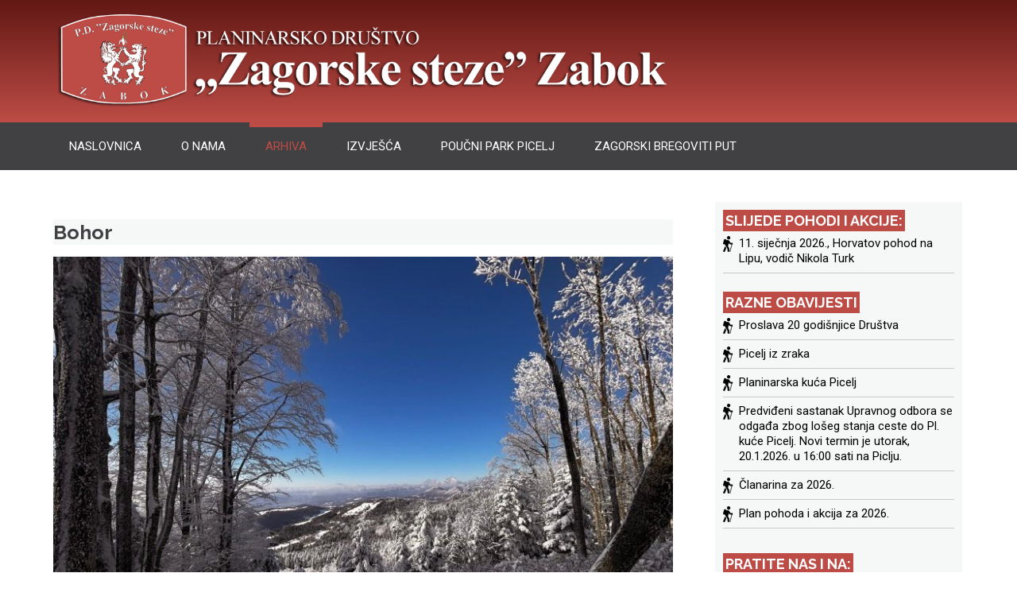

--- FILE ---
content_type: text/html; charset=UTF-8
request_url: http://pd-zagorske-steze.hr/category/arhiva/page/2/
body_size: 63955
content:
<!DOCTYPE html> 
<html lang="hr">
<head>
<meta charset="UTF-8">
<meta name="viewport" content="width=device-width, initial-scale=1">
<link rel="profile" href="http://gmpg.org/xfn/11"><meta name='robots' content='max-image-preview:large' />

	<!-- This site is optimized with the Yoast SEO plugin v15.0 - https://yoast.com/wordpress/plugins/seo/ -->
	<title>Arhiva arhiva - Stranica 2 od 139 - PD Zagorske steze Zabok</title>
	<meta name="robots" content="index, follow, max-snippet:-1, max-image-preview:large, max-video-preview:-1" />
	<link rel="canonical" href="http://pd-zagorske-steze.hr/category/arhiva/page/2/" />
	<link rel="prev" href="http://pd-zagorske-steze.hr/category/arhiva/" />
	<link rel="next" href="http://pd-zagorske-steze.hr/category/arhiva/page/3/" />
	<meta property="og:locale" content="hr_HR" />
	<meta property="og:type" content="article" />
	<meta property="og:title" content="Arhiva arhiva - Stranica 2 od 139 - PD Zagorske steze Zabok" />
	<meta property="og:url" content="http://pd-zagorske-steze.hr/category/arhiva/" />
	<meta property="og:site_name" content="PD Zagorske steze Zabok" />
	<meta name="twitter:card" content="summary_large_image" />
	<script type="application/ld+json" class="yoast-schema-graph">{"@context":"https://schema.org","@graph":[{"@type":"WebSite","@id":"http://pd-zagorske-steze.hr/#website","url":"http://pd-zagorske-steze.hr/","name":"PD Zagorske steze Zabok","description":"","potentialAction":[{"@type":"SearchAction","target":"http://pd-zagorske-steze.hr/?s={search_term_string}","query-input":"required name=search_term_string"}],"inLanguage":"hr"},{"@type":"CollectionPage","@id":"http://pd-zagorske-steze.hr/category/arhiva/page/2/#webpage","url":"http://pd-zagorske-steze.hr/category/arhiva/page/2/","name":"Arhiva arhiva - Stranica 2 od 139 - PD Zagorske steze Zabok","isPartOf":{"@id":"http://pd-zagorske-steze.hr/#website"},"inLanguage":"hr","potentialAction":[{"@type":"ReadAction","target":["http://pd-zagorske-steze.hr/category/arhiva/page/2/"]}]}]}</script>
	<!-- / Yoast SEO plugin. -->


<link rel='dns-prefetch' href='//fonts.googleapis.com' />
<link rel="alternate" type="application/rss+xml" title="PD Zagorske steze Zabok &raquo; Kanal" href="http://pd-zagorske-steze.hr/feed/" />
<link rel="alternate" type="application/rss+xml" title="PD Zagorske steze Zabok &raquo; Kanal komentara" href="http://pd-zagorske-steze.hr/comments/feed/" />
<link rel="alternate" type="application/rss+xml" title="PD Zagorske steze Zabok &raquo; arhiva Kanal kategorija" href="http://pd-zagorske-steze.hr/category/arhiva/feed/" />
<style id='wp-img-auto-sizes-contain-inline-css' type='text/css'>
img:is([sizes=auto i],[sizes^="auto," i]){contain-intrinsic-size:3000px 1500px}
/*# sourceURL=wp-img-auto-sizes-contain-inline-css */
</style>
<style id='wp-emoji-styles-inline-css' type='text/css'>

	img.wp-smiley, img.emoji {
		display: inline !important;
		border: none !important;
		box-shadow: none !important;
		height: 1em !important;
		width: 1em !important;
		margin: 0 0.07em !important;
		vertical-align: -0.1em !important;
		background: none !important;
		padding: 0 !important;
	}
/*# sourceURL=wp-emoji-styles-inline-css */
</style>
<style id='wp-block-library-inline-css' type='text/css'>
:root{--wp-block-synced-color:#7a00df;--wp-block-synced-color--rgb:122,0,223;--wp-bound-block-color:var(--wp-block-synced-color);--wp-editor-canvas-background:#ddd;--wp-admin-theme-color:#007cba;--wp-admin-theme-color--rgb:0,124,186;--wp-admin-theme-color-darker-10:#006ba1;--wp-admin-theme-color-darker-10--rgb:0,107,160.5;--wp-admin-theme-color-darker-20:#005a87;--wp-admin-theme-color-darker-20--rgb:0,90,135;--wp-admin-border-width-focus:2px}@media (min-resolution:192dpi){:root{--wp-admin-border-width-focus:1.5px}}.wp-element-button{cursor:pointer}:root .has-very-light-gray-background-color{background-color:#eee}:root .has-very-dark-gray-background-color{background-color:#313131}:root .has-very-light-gray-color{color:#eee}:root .has-very-dark-gray-color{color:#313131}:root .has-vivid-green-cyan-to-vivid-cyan-blue-gradient-background{background:linear-gradient(135deg,#00d084,#0693e3)}:root .has-purple-crush-gradient-background{background:linear-gradient(135deg,#34e2e4,#4721fb 50%,#ab1dfe)}:root .has-hazy-dawn-gradient-background{background:linear-gradient(135deg,#faaca8,#dad0ec)}:root .has-subdued-olive-gradient-background{background:linear-gradient(135deg,#fafae1,#67a671)}:root .has-atomic-cream-gradient-background{background:linear-gradient(135deg,#fdd79a,#004a59)}:root .has-nightshade-gradient-background{background:linear-gradient(135deg,#330968,#31cdcf)}:root .has-midnight-gradient-background{background:linear-gradient(135deg,#020381,#2874fc)}:root{--wp--preset--font-size--normal:16px;--wp--preset--font-size--huge:42px}.has-regular-font-size{font-size:1em}.has-larger-font-size{font-size:2.625em}.has-normal-font-size{font-size:var(--wp--preset--font-size--normal)}.has-huge-font-size{font-size:var(--wp--preset--font-size--huge)}.has-text-align-center{text-align:center}.has-text-align-left{text-align:left}.has-text-align-right{text-align:right}.has-fit-text{white-space:nowrap!important}#end-resizable-editor-section{display:none}.aligncenter{clear:both}.items-justified-left{justify-content:flex-start}.items-justified-center{justify-content:center}.items-justified-right{justify-content:flex-end}.items-justified-space-between{justify-content:space-between}.screen-reader-text{border:0;clip-path:inset(50%);height:1px;margin:-1px;overflow:hidden;padding:0;position:absolute;width:1px;word-wrap:normal!important}.screen-reader-text:focus{background-color:#ddd;clip-path:none;color:#444;display:block;font-size:1em;height:auto;left:5px;line-height:normal;padding:15px 23px 14px;text-decoration:none;top:5px;width:auto;z-index:100000}html :where(.has-border-color){border-style:solid}html :where([style*=border-top-color]){border-top-style:solid}html :where([style*=border-right-color]){border-right-style:solid}html :where([style*=border-bottom-color]){border-bottom-style:solid}html :where([style*=border-left-color]){border-left-style:solid}html :where([style*=border-width]){border-style:solid}html :where([style*=border-top-width]){border-top-style:solid}html :where([style*=border-right-width]){border-right-style:solid}html :where([style*=border-bottom-width]){border-bottom-style:solid}html :where([style*=border-left-width]){border-left-style:solid}html :where(img[class*=wp-image-]){height:auto;max-width:100%}:where(figure){margin:0 0 1em}html :where(.is-position-sticky){--wp-admin--admin-bar--position-offset:var(--wp-admin--admin-bar--height,0px)}@media screen and (max-width:600px){html :where(.is-position-sticky){--wp-admin--admin-bar--position-offset:0px}}

/*# sourceURL=wp-block-library-inline-css */
</style><style id='global-styles-inline-css' type='text/css'>
:root{--wp--preset--aspect-ratio--square: 1;--wp--preset--aspect-ratio--4-3: 4/3;--wp--preset--aspect-ratio--3-4: 3/4;--wp--preset--aspect-ratio--3-2: 3/2;--wp--preset--aspect-ratio--2-3: 2/3;--wp--preset--aspect-ratio--16-9: 16/9;--wp--preset--aspect-ratio--9-16: 9/16;--wp--preset--color--black: #000000;--wp--preset--color--cyan-bluish-gray: #abb8c3;--wp--preset--color--white: #ffffff;--wp--preset--color--pale-pink: #f78da7;--wp--preset--color--vivid-red: #cf2e2e;--wp--preset--color--luminous-vivid-orange: #ff6900;--wp--preset--color--luminous-vivid-amber: #fcb900;--wp--preset--color--light-green-cyan: #7bdcb5;--wp--preset--color--vivid-green-cyan: #00d084;--wp--preset--color--pale-cyan-blue: #8ed1fc;--wp--preset--color--vivid-cyan-blue: #0693e3;--wp--preset--color--vivid-purple: #9b51e0;--wp--preset--gradient--vivid-cyan-blue-to-vivid-purple: linear-gradient(135deg,rgb(6,147,227) 0%,rgb(155,81,224) 100%);--wp--preset--gradient--light-green-cyan-to-vivid-green-cyan: linear-gradient(135deg,rgb(122,220,180) 0%,rgb(0,208,130) 100%);--wp--preset--gradient--luminous-vivid-amber-to-luminous-vivid-orange: linear-gradient(135deg,rgb(252,185,0) 0%,rgb(255,105,0) 100%);--wp--preset--gradient--luminous-vivid-orange-to-vivid-red: linear-gradient(135deg,rgb(255,105,0) 0%,rgb(207,46,46) 100%);--wp--preset--gradient--very-light-gray-to-cyan-bluish-gray: linear-gradient(135deg,rgb(238,238,238) 0%,rgb(169,184,195) 100%);--wp--preset--gradient--cool-to-warm-spectrum: linear-gradient(135deg,rgb(74,234,220) 0%,rgb(151,120,209) 20%,rgb(207,42,186) 40%,rgb(238,44,130) 60%,rgb(251,105,98) 80%,rgb(254,248,76) 100%);--wp--preset--gradient--blush-light-purple: linear-gradient(135deg,rgb(255,206,236) 0%,rgb(152,150,240) 100%);--wp--preset--gradient--blush-bordeaux: linear-gradient(135deg,rgb(254,205,165) 0%,rgb(254,45,45) 50%,rgb(107,0,62) 100%);--wp--preset--gradient--luminous-dusk: linear-gradient(135deg,rgb(255,203,112) 0%,rgb(199,81,192) 50%,rgb(65,88,208) 100%);--wp--preset--gradient--pale-ocean: linear-gradient(135deg,rgb(255,245,203) 0%,rgb(182,227,212) 50%,rgb(51,167,181) 100%);--wp--preset--gradient--electric-grass: linear-gradient(135deg,rgb(202,248,128) 0%,rgb(113,206,126) 100%);--wp--preset--gradient--midnight: linear-gradient(135deg,rgb(2,3,129) 0%,rgb(40,116,252) 100%);--wp--preset--font-size--small: 13px;--wp--preset--font-size--medium: 20px;--wp--preset--font-size--large: 36px;--wp--preset--font-size--x-large: 42px;--wp--preset--spacing--20: 0.44rem;--wp--preset--spacing--30: 0.67rem;--wp--preset--spacing--40: 1rem;--wp--preset--spacing--50: 1.5rem;--wp--preset--spacing--60: 2.25rem;--wp--preset--spacing--70: 3.38rem;--wp--preset--spacing--80: 5.06rem;--wp--preset--shadow--natural: 6px 6px 9px rgba(0, 0, 0, 0.2);--wp--preset--shadow--deep: 12px 12px 50px rgba(0, 0, 0, 0.4);--wp--preset--shadow--sharp: 6px 6px 0px rgba(0, 0, 0, 0.2);--wp--preset--shadow--outlined: 6px 6px 0px -3px rgb(255, 255, 255), 6px 6px rgb(0, 0, 0);--wp--preset--shadow--crisp: 6px 6px 0px rgb(0, 0, 0);}:where(.is-layout-flex){gap: 0.5em;}:where(.is-layout-grid){gap: 0.5em;}body .is-layout-flex{display: flex;}.is-layout-flex{flex-wrap: wrap;align-items: center;}.is-layout-flex > :is(*, div){margin: 0;}body .is-layout-grid{display: grid;}.is-layout-grid > :is(*, div){margin: 0;}:where(.wp-block-columns.is-layout-flex){gap: 2em;}:where(.wp-block-columns.is-layout-grid){gap: 2em;}:where(.wp-block-post-template.is-layout-flex){gap: 1.25em;}:where(.wp-block-post-template.is-layout-grid){gap: 1.25em;}.has-black-color{color: var(--wp--preset--color--black) !important;}.has-cyan-bluish-gray-color{color: var(--wp--preset--color--cyan-bluish-gray) !important;}.has-white-color{color: var(--wp--preset--color--white) !important;}.has-pale-pink-color{color: var(--wp--preset--color--pale-pink) !important;}.has-vivid-red-color{color: var(--wp--preset--color--vivid-red) !important;}.has-luminous-vivid-orange-color{color: var(--wp--preset--color--luminous-vivid-orange) !important;}.has-luminous-vivid-amber-color{color: var(--wp--preset--color--luminous-vivid-amber) !important;}.has-light-green-cyan-color{color: var(--wp--preset--color--light-green-cyan) !important;}.has-vivid-green-cyan-color{color: var(--wp--preset--color--vivid-green-cyan) !important;}.has-pale-cyan-blue-color{color: var(--wp--preset--color--pale-cyan-blue) !important;}.has-vivid-cyan-blue-color{color: var(--wp--preset--color--vivid-cyan-blue) !important;}.has-vivid-purple-color{color: var(--wp--preset--color--vivid-purple) !important;}.has-black-background-color{background-color: var(--wp--preset--color--black) !important;}.has-cyan-bluish-gray-background-color{background-color: var(--wp--preset--color--cyan-bluish-gray) !important;}.has-white-background-color{background-color: var(--wp--preset--color--white) !important;}.has-pale-pink-background-color{background-color: var(--wp--preset--color--pale-pink) !important;}.has-vivid-red-background-color{background-color: var(--wp--preset--color--vivid-red) !important;}.has-luminous-vivid-orange-background-color{background-color: var(--wp--preset--color--luminous-vivid-orange) !important;}.has-luminous-vivid-amber-background-color{background-color: var(--wp--preset--color--luminous-vivid-amber) !important;}.has-light-green-cyan-background-color{background-color: var(--wp--preset--color--light-green-cyan) !important;}.has-vivid-green-cyan-background-color{background-color: var(--wp--preset--color--vivid-green-cyan) !important;}.has-pale-cyan-blue-background-color{background-color: var(--wp--preset--color--pale-cyan-blue) !important;}.has-vivid-cyan-blue-background-color{background-color: var(--wp--preset--color--vivid-cyan-blue) !important;}.has-vivid-purple-background-color{background-color: var(--wp--preset--color--vivid-purple) !important;}.has-black-border-color{border-color: var(--wp--preset--color--black) !important;}.has-cyan-bluish-gray-border-color{border-color: var(--wp--preset--color--cyan-bluish-gray) !important;}.has-white-border-color{border-color: var(--wp--preset--color--white) !important;}.has-pale-pink-border-color{border-color: var(--wp--preset--color--pale-pink) !important;}.has-vivid-red-border-color{border-color: var(--wp--preset--color--vivid-red) !important;}.has-luminous-vivid-orange-border-color{border-color: var(--wp--preset--color--luminous-vivid-orange) !important;}.has-luminous-vivid-amber-border-color{border-color: var(--wp--preset--color--luminous-vivid-amber) !important;}.has-light-green-cyan-border-color{border-color: var(--wp--preset--color--light-green-cyan) !important;}.has-vivid-green-cyan-border-color{border-color: var(--wp--preset--color--vivid-green-cyan) !important;}.has-pale-cyan-blue-border-color{border-color: var(--wp--preset--color--pale-cyan-blue) !important;}.has-vivid-cyan-blue-border-color{border-color: var(--wp--preset--color--vivid-cyan-blue) !important;}.has-vivid-purple-border-color{border-color: var(--wp--preset--color--vivid-purple) !important;}.has-vivid-cyan-blue-to-vivid-purple-gradient-background{background: var(--wp--preset--gradient--vivid-cyan-blue-to-vivid-purple) !important;}.has-light-green-cyan-to-vivid-green-cyan-gradient-background{background: var(--wp--preset--gradient--light-green-cyan-to-vivid-green-cyan) !important;}.has-luminous-vivid-amber-to-luminous-vivid-orange-gradient-background{background: var(--wp--preset--gradient--luminous-vivid-amber-to-luminous-vivid-orange) !important;}.has-luminous-vivid-orange-to-vivid-red-gradient-background{background: var(--wp--preset--gradient--luminous-vivid-orange-to-vivid-red) !important;}.has-very-light-gray-to-cyan-bluish-gray-gradient-background{background: var(--wp--preset--gradient--very-light-gray-to-cyan-bluish-gray) !important;}.has-cool-to-warm-spectrum-gradient-background{background: var(--wp--preset--gradient--cool-to-warm-spectrum) !important;}.has-blush-light-purple-gradient-background{background: var(--wp--preset--gradient--blush-light-purple) !important;}.has-blush-bordeaux-gradient-background{background: var(--wp--preset--gradient--blush-bordeaux) !important;}.has-luminous-dusk-gradient-background{background: var(--wp--preset--gradient--luminous-dusk) !important;}.has-pale-ocean-gradient-background{background: var(--wp--preset--gradient--pale-ocean) !important;}.has-electric-grass-gradient-background{background: var(--wp--preset--gradient--electric-grass) !important;}.has-midnight-gradient-background{background: var(--wp--preset--gradient--midnight) !important;}.has-small-font-size{font-size: var(--wp--preset--font-size--small) !important;}.has-medium-font-size{font-size: var(--wp--preset--font-size--medium) !important;}.has-large-font-size{font-size: var(--wp--preset--font-size--large) !important;}.has-x-large-font-size{font-size: var(--wp--preset--font-size--x-large) !important;}
/*# sourceURL=global-styles-inline-css */
</style>

<style id='classic-theme-styles-inline-css' type='text/css'>
/*! This file is auto-generated */
.wp-block-button__link{color:#fff;background-color:#32373c;border-radius:9999px;box-shadow:none;text-decoration:none;padding:calc(.667em + 2px) calc(1.333em + 2px);font-size:1.125em}.wp-block-file__button{background:#32373c;color:#fff;text-decoration:none}
/*# sourceURL=/wp-includes/css/classic-themes.min.css */
</style>
<link rel='stylesheet' id='bwg_fonts-css' href='http://pd-zagorske-steze.hr/wp-content/plugins/photo-gallery/css/bwg-fonts/fonts.css?ver=0.0.1' type='text/css' media='all' />
<link rel='stylesheet' id='sumoselect-css' href='http://pd-zagorske-steze.hr/wp-content/plugins/photo-gallery/css/sumoselect.min.css?ver=3.3.24' type='text/css' media='all' />
<link rel='stylesheet' id='mCustomScrollbar-css' href='http://pd-zagorske-steze.hr/wp-content/plugins/photo-gallery/css/jquery.mCustomScrollbar.min.css?ver=3.1.5' type='text/css' media='all' />
<link rel='stylesheet' id='bwg_googlefonts-css' href='https://fonts.googleapis.com/css?family=Ubuntu&#038;subset=greek,latin,greek-ext,vietnamese,cyrillic-ext,latin-ext,cyrillic' type='text/css' media='all' />
<link rel='stylesheet' id='bwg_frontend-css' href='http://pd-zagorske-steze.hr/wp-content/plugins/photo-gallery/css/styles.min.css?ver=1.6.2' type='text/css' media='all' />
<link rel='stylesheet' id='output-style-css' href='http://pd-zagorske-steze.hr/wp-content/plugins/wp-gpx-maps/css/wp-gpx-maps-output.css?ver=1.0.0' type='text/css' media='all' />
<link rel='stylesheet' id='leaflet-css' href='http://pd-zagorske-steze.hr/wp-content/plugins/wp-gpx-maps/ThirdParties/Leaflet_1.5.1/leaflet.css?ver=1.5.1' type='text/css' media='all' />
<link rel='stylesheet' id='leaflet.markercluster-css' href='http://pd-zagorske-steze.hr/wp-content/plugins/wp-gpx-maps/ThirdParties/Leaflet.markercluster-1.4.1/MarkerCluster.css?ver=1.4.1,' type='text/css' media='all' />
<link rel='stylesheet' id='leaflet.Photo-css' href='http://pd-zagorske-steze.hr/wp-content/plugins/wp-gpx-maps/ThirdParties/Leaflet.Photo/Leaflet.Photo.css?ver=6.9' type='text/css' media='all' />
<link rel='stylesheet' id='leaflet.fullscreen-css' href='http://pd-zagorske-steze.hr/wp-content/plugins/wp-gpx-maps/ThirdParties/leaflet.fullscreen-1.4.5/Control.FullScreen.css?ver=1.5.1' type='text/css' media='all' />
<link rel='stylesheet' id='wp-forecast-css' href='http://pd-zagorske-steze.hr/wp-content/plugins/wp-forecast/wp-forecast-default.css?ver=9999' type='text/css' media='all' />
<link rel='stylesheet' id='nuptial-raleway-css' href='//fonts.googleapis.com/css?family=Raleway%3A300%2C400%2C500%2C600%2C700%2C800%2C900&#038;ver=20141212' type='text/css' media='all' />
<link rel='stylesheet' id='nuptial-roboto-css' href='//fonts.googleapis.com/css?family=Roboto%3A300%2C400%2C500%2C700%2C900&#038;ver=20141212' type='text/css' media='all' />
<link rel='stylesheet' id='font-awesome-css' href='http://pd-zagorske-steze.hr/wp-content/themes/nuptial/css/font-awesome.min.css?ver=20150224' type='text/css' media='all' />
<link rel='stylesheet' id='jquery-flexslider-css' href='http://pd-zagorske-steze.hr/wp-content/themes/nuptial/css/flexslider.css?ver=20150224' type='text/css' media='all' />
<link rel='stylesheet' id='nuptial-style-css' href='http://pd-zagorske-steze.hr/wp-content/themes/nuptial/style.css?ver=6.9' type='text/css' media='all' />
<link rel='stylesheet' id='dflip-icons-style-css' href='http://pd-zagorske-steze.hr/wp-content/plugins/3d-flipbook-dflip-lite/assets/css/themify-icons.min.css?ver=1.7.35' type='text/css' media='all' />
<link rel='stylesheet' id='dflip-style-css' href='http://pd-zagorske-steze.hr/wp-content/plugins/3d-flipbook-dflip-lite/assets/css/dflip.min.css?ver=1.7.35' type='text/css' media='all' />
<link rel='stylesheet' id='chld_thm_cfg_child-css' href='http://pd-zagorske-steze.hr/wp-content/themes/nuptial-child/style.css?ver=1.0.3.1535626898' type='text/css' media='all' />
<script type="text/javascript" src="http://pd-zagorske-steze.hr/wp-includes/js/jquery/jquery.min.js?ver=3.7.1" id="jquery-core-js"></script>
<script type="text/javascript" src="http://pd-zagorske-steze.hr/wp-includes/js/jquery/jquery-migrate.min.js?ver=3.4.1" id="jquery-migrate-js"></script>
<script type="text/javascript" src="http://pd-zagorske-steze.hr/wp-content/plugins/photo-gallery/js/jquery.sumoselect.min.js?ver=3.3.24" id="sumoselect-js"></script>
<script type="text/javascript" src="http://pd-zagorske-steze.hr/wp-content/plugins/photo-gallery/js/jquery.mobile.min.js?ver=1.4.5" id="jquery-mobile-js"></script>
<script type="text/javascript" src="http://pd-zagorske-steze.hr/wp-content/plugins/photo-gallery/js/jquery.mCustomScrollbar.concat.min.js?ver=3.1.5" id="mCustomScrollbar-js"></script>
<script type="text/javascript" src="http://pd-zagorske-steze.hr/wp-content/plugins/photo-gallery/js/jquery.fullscreen.min.js?ver=0.6.0" id="jquery-fullscreen-js"></script>
<script type="text/javascript" id="bwg_frontend-js-extra">
/* <![CDATA[ */
var bwg_objectsL10n = {"bwg_field_required":"field is required.","bwg_mail_validation":"Ovo nije va\u017ee\u0107i e-mail adresu. ","bwg_search_result":"Nema slika podudaranje va\u0161e pretra\u017eivanje.","bwg_select_tag":"Select Tag","bwg_order_by":"Order By","bwg_search":"Tra\u017ei","bwg_show_ecommerce":"Show Ecommerce","bwg_hide_ecommerce":"Hide Ecommerce","bwg_show_comments":"Prika\u017ei komentare","bwg_hide_comments":"Sakrij komentare","bwg_restore":"Vra\u0107anje","bwg_maximize":"Pove\u0107ali","bwg_fullscreen":"Na cijelom zaslonu","bwg_exit_fullscreen":"Iza\u0111ite preko cijelog zaslona","bwg_search_tag":"SEARCH...","bwg_tag_no_match":"No tags found","bwg_all_tags_selected":"All tags selected","bwg_tags_selected":"tags selected","play":"Igrajte","pause":"Pauza","is_pro":"","bwg_play":"Igrajte","bwg_pause":"Pauza","bwg_hide_info":"Sakrij informacije","bwg_show_info":"Poka\u017ei info","bwg_hide_rating":"Sakrij rejting","bwg_show_rating":"Poka\u017ei rejting","ok":"Ok","cancel":"Cancel","select_all":"Select all","lazy_load":"0","lazy_loader":"http://pd-zagorske-steze.hr/wp-content/plugins/photo-gallery/images/ajax_loader.png","front_ajax":"0","bwg_tag_see_all":"see all tags","bwg_tag_see_less":"see less tags"};
//# sourceURL=bwg_frontend-js-extra
/* ]]> */
</script>
<script type="text/javascript" src="http://pd-zagorske-steze.hr/wp-content/plugins/photo-gallery/js/scripts.min.js?ver=1.6.2" id="bwg_frontend-js"></script>
<script type="text/javascript" src="http://pd-zagorske-steze.hr/wp-content/plugins/wp-gpx-maps/ThirdParties/Leaflet_1.5.1/leaflet.js?ver=1.5.1" id="leaflet-js"></script>
<script type="text/javascript" src="http://pd-zagorske-steze.hr/wp-content/plugins/wp-gpx-maps/ThirdParties/Leaflet.markercluster-1.4.1/leaflet.markercluster.js?ver=1.4.1" id="leaflet.markercluster-js"></script>
<script type="text/javascript" src="http://pd-zagorske-steze.hr/wp-content/plugins/wp-gpx-maps/ThirdParties/Leaflet.Photo/Leaflet.Photo.js?ver=6.9" id="leaflet.Photo-js"></script>
<script type="text/javascript" src="http://pd-zagorske-steze.hr/wp-content/plugins/wp-gpx-maps/ThirdParties/leaflet.fullscreen-1.4.5/Control.FullScreen.js?ver=1.4.5" id="leaflet.fullscreen-js"></script>
<script type="text/javascript" src="http://pd-zagorske-steze.hr/wp-content/plugins/wp-gpx-maps/js/Chart.min.js?ver=2.8.0" id="chartjs-js"></script>
<script type="text/javascript" src="http://pd-zagorske-steze.hr/wp-content/plugins/wp-gpx-maps/js/WP-GPX-Maps.js?ver=1.6.02" id="wp-gpx-maps-js"></script>
<link rel="https://api.w.org/" href="http://pd-zagorske-steze.hr/wp-json/" /><link rel="alternate" title="JSON" type="application/json" href="http://pd-zagorske-steze.hr/wp-json/wp/v2/categories/3" /><link rel="EditURI" type="application/rsd+xml" title="RSD" href="http://pd-zagorske-steze.hr/xmlrpc.php?rsd" />
<meta name="generator" content="WordPress 6.9" />
<script data-cfasync="false"> var dFlipLocation = "http://pd-zagorske-steze.hr/wp-content/plugins/3d-flipbook-dflip-lite/assets/"; var dFlipWPGlobal = {"text":{"toggleSound":"Turn on\/off Sound","toggleThumbnails":"Toggle Thumbnails","toggleOutline":"Toggle Outline\/Bookmark","previousPage":"Previous Page","nextPage":"Next Page","toggleFullscreen":"Toggle Fullscreen","zoomIn":"Zoom In","zoomOut":"Zoom Out","toggleHelp":"Toggle Help","singlePageMode":"Single Page Mode","doublePageMode":"Double Page Mode","downloadPDFFile":"Download PDF File","gotoFirstPage":"Goto First Page","gotoLastPage":"Goto Last Page","share":"Share","mailSubject":"I wanted you to see this FlipBook","mailBody":"Check out this site {{url}}","loading":"DearFlip: Loading "},"moreControls":"download,pageMode,startPage,endPage,sound","hideControls":"","scrollWheel":"true","backgroundColor":"#777","backgroundImage":"","height":"auto","paddingLeft":"20","paddingRight":"20","controlsPosition":"bottom","duration":800,"soundEnable":"true","enableDownload":"true","enableAnnotation":"false","enableAnalytics":"false","webgl":"true","hard":"none","maxTextureSize":"1600","rangeChunkSize":"524288","zoomRatio":1.5,"stiffness":3,"pageMode":"0","singlePageMode":"0","pageSize":"0","autoPlay":"false","autoPlayDuration":5000,"autoPlayStart":"false","linkTarget":"2","sharePrefix":"dearflip-"};</script><link rel="icon" href="http://pd-zagorske-steze.hr/wp-content/uploads/2020/09/cropped-pdzs-favico-32x32.png" sizes="32x32" />
<link rel="icon" href="http://pd-zagorske-steze.hr/wp-content/uploads/2020/09/cropped-pdzs-favico-192x192.png" sizes="192x192" />
<link rel="apple-touch-icon" href="http://pd-zagorske-steze.hr/wp-content/uploads/2020/09/cropped-pdzs-favico-180x180.png" />
<meta name="msapplication-TileImage" content="http://pd-zagorske-steze.hr/wp-content/uploads/2020/09/cropped-pdzs-favico-270x270.png" />
		<style type="text/css" id="wp-custom-css">
			.branding {
    padding: 10px ;
		background: linear-gradient(#621814,#bd4c46); 
}
.main-navigation a:hover, .main-navigation .current_page_item > a, .main-navigation .current-menu-item > a, .main-navigation .current-menu-parent > a, .main-navigation .current_page_ancestor > a, .main-navigation .current_page_parent > a {
    position: relative;
    color: #bd4c46;
    border-top-color: #bd4c46;
}
.post-wrapper .latest-posts .latest-post-thumb .entry-meta .data-structure {
    margin: 0;
    padding: 7px 20px;
    color: #fff;
    background-color: #bd4c46;
}
.nav-wrap {
    background-color: #414042;
}
.breadcrumb {
    background: #f2f2f2;
    position: relative;
    padding: 55px 0px 65px;
    margin-top: 0;
    text-align: center;
    text-transform: uppercase;
		display: none;
}
h1, h2, h3, h4, h5, h6 {
    font-family: "Raleway", sans-serif;
    color: #000000;
    clear: both;
    font-weight: 700;
    margin-bottom: 15px;
   text-transform: none;
}
.entry-meta {
    font-size: 15px;
    font-size: 1.5rem;
		display: none;
}
.site-footer .footer-widgets {
    padding: 50px 0 50px;
    color: #fff;
		background-color: #fff;
		background-image: url("http://pd-zagorske-steze.hr/wp-content/uploads/2022/05/Picelj2_1920x400_pan.jpg");
}
.site-info {
    background: #d44646;
    padding: 25px 0px;
    color: rgba(255, 255, 255, 0.9);
    text-align: center;
		display: none;
}
.page-title {
    display: none;
}
.widget-area .widget-title {
		display: inline;
  	background-color: #bd4c46; 
		margin-bottom: 4px;
    position: relative;
    padding: 3px ;
		color: #fff;
    text-transform: uppercase;
		
}
body, button, input, select, textarea {
    color: #525151;
    font-family: "Roboto", sans-serif;
    font-size: 15px;
    font-size: 1.5rem;
    line-height: 1.3;
}
button, input[type="button"], input[type="reset"], input[type="submit"] {
    border: none;
    background: #bd4c46;
        background-color: rgb(189, 76, 70);
    cursor: pointer;
    -webkit-appearance: button;
    line-height: 1;
    padding: 0.8em 1.5em;
    color: #fff;
    font-weight: 700;
    transition: all 0.5s ease;
}
h3 {
    font-size: 20px;
    font-size: 2.5rem;
}
p {
		margin-top: 0.5em;
    margin-bottom: 1.5em;
}
.widget_search .search-form input[type="search"] {
    color: #000000;
    width: 100%;
    padding: 5px;
    background: transparent;
		margin-top: 0.5em;
    margin-bottom: 1.5em;
}
.widget_search .search-form input[type="submit"] {
    border: 0;
    position: absolute;
    right: -11px;
    top: 6px;
    padding: 10px;
    font-weight: 400;
}
.post-wrapper .latest-posts .latest-post-thumb img {
    display: none;
}
.flexslider .slides img {
    height: 280px;
    -moz-user-select: none;
}#secondary .left-sidebar {
	background-color: #e6e7e8;
  color: #231f20;
	padding: 0px 10px 40px;
}
.post h3.entry-title {
margin-bottom: 0;
background-color: #f6f7f7;
color: #414042;
}
.post h3.entry-title a {
    color: #414042;
}
.post h3.entry-title a:hover {
    color: #bd4c46;
}
.post-navigation {
    padding-bottom: 25px;
		    border-bottom: none;
}
.hentry.post {
    margin: 0 0 1em;
    border-bottom: none;
}
.site-content {
    padding-top: 40px;
    margin-bottom: 100px;
}
.site-main article.post {
    padding: 20px 0;
        padding-top: 0px;
        padding-right: 0px;
        padding-bottom: 0px;
        padding-left: 0px;
}
#secondary .left-sidebar {
    background-color: #f6f7f7;
    color: #231f20;
    padding: 10px 10px 40px;
}
.widget-area ul li {
    list-style: none;
    background: url("http://pd-zagorske-steze.hr/wp-content/uploads/2018/08/planinar.png") no-repeat left 8px;
    padding-left: 20px;
    transition: all 0.5s ease;
    color: #000;
}
.widget-area ul li a {
    color: #000;
}
.widget-area {

    margin-top: 0.0em;

}
.widget_search .search-form input[type="search"] {
    color: #000000;
    width: 90%;
    padding: 5px;
    background: transparent;
    margin-top: 0.5em;
    margin-bottom: 1.5em;
}
.widget_search .search-form input[type="submit"] {
    border: 0;
    position: absolute;
    right: -1px;
    top: 6px;
    padding: 10px;
    font-weight: 400;
}
#secondary .left-sidebar aside:nth-of-type(1) {
    margin-top: 2px;
		margin-bottom: 25px;
}
#secondary .left-sidebar aside {
    margin: 0 0 2.2em 0;
}
a {
    color: #bd4c46;
    text-decoration-line: none;
text-decoration-style: solid;
text-decoration-color: #000;
    transition: all 0.5s ease;
}
.more-link {
    font-size: 0;
}
.page-content, .entry-content, .entry-summary {
    margin: 0.5em 0 0;
}
.container {
    position: relative;
    width: 93%;
    max-width: 1170px;
    margin: 0 auto;
    padding: 0;
}
.post-navigation {

    padding-bottom: 25px;
    border-bottom: none;
		display: none;
}

		</style>
		  
</head>
  
<body class="archive paged category category-arhiva category-3 wp-custom-logo paged-2 category-paged-2 wp-theme-nuptial wp-child-theme-nuptial-child">  
	 
<div id="page" class="hfeed site">
	<a class="skip-link screen-reader-text" href="#content">Skip to content</a>
			    <div class="custom-header-media">
							</div>
	    	<header id="masthead" class="site-header" role="banner">   
	    			  
		<div class="branding header-image">			
			<div class="container">
				<div class="eleven columns">
					<div class="site-branding">
						<a href="http://pd-zagorske-steze.hr/" class="custom-logo-link" rel="home"><img width="1149" height="190" src="http://pd-zagorske-steze.hr/wp-content/uploads/2018/10/steze_logoheader-10-2018.png" class="custom-logo" alt="PD Zagorske steze Zabok" decoding="async" fetchpriority="high" srcset="http://pd-zagorske-steze.hr/wp-content/uploads/2018/10/steze_logoheader-10-2018.png 1149w, http://pd-zagorske-steze.hr/wp-content/uploads/2018/10/steze_logoheader-10-2018-300x50.png 300w, http://pd-zagorske-steze.hr/wp-content/uploads/2018/10/steze_logoheader-10-2018-768x127.png 768w, http://pd-zagorske-steze.hr/wp-content/uploads/2018/10/steze_logoheader-10-2018-1024x169.png 1024w" sizes="(max-width: 1149px) 100vw, 1149px" /></a>											</div><!-- .site-branding -->
				</div>
				<div class="five columns">				</div>
			</div>
	    </div>
	    <div class="nav-wrap">
		    <div class="container">
			    <div class="sixteen columns">
					<nav id="site-navigation" class="main-navigation clearfix" role="navigation">
						<button class="menu-toggle" aria-controls="menu" aria-expanded="false"><i class="fa fa-align-justify fa-2x" aria-hidden="true"></i></button>
						<div class="menu-glavni-container"><ul id="menu-glavni" class="menu"><li id="menu-item-97" class="menu-item menu-item-type-custom menu-item-object-custom menu-item-home menu-item-97"><a href="http://pd-zagorske-steze.hr/">Naslovnica</a></li>
<li id="menu-item-98" class="menu-item menu-item-type-post_type menu-item-object-page menu-item-has-children menu-item-98"><a href="#">O nama</a>
<ul class="sub-menu">
	<li id="menu-item-5378" class="menu-item menu-item-type-post_type menu-item-object-post menu-item-5378"><a href="http://pd-zagorske-steze.hr/plan-za-2026/">Plan za 2026.</a></li>
	<li id="menu-item-1665" class="menu-item menu-item-type-post_type menu-item-object-page menu-item-1665"><a href="http://pd-zagorske-steze.hr/o-nama/o-drustvu/">o društvu</a></li>
	<li id="menu-item-99" class="menu-item menu-item-type-post_type menu-item-object-page menu-item-99"><a href="http://pd-zagorske-steze.hr/o-nama/ciljevi/">ciljevi</a></li>
	<li id="menu-item-100" class="menu-item menu-item-type-post_type menu-item-object-page menu-item-100"><a href="http://pd-zagorske-steze.hr/o-nama/kako-se-uclaniti/">kako se učlaniti</a></li>
	<li id="menu-item-785" class="menu-item menu-item-type-post_type menu-item-object-page menu-item-785"><a href="http://pd-zagorske-steze.hr/o-nama/pisite-nam/">Pišite nam</a></li>
	<li id="menu-item-101" class="menu-item menu-item-type-post_type menu-item-object-page menu-item-101"><a href="http://pd-zagorske-steze.hr/o-nama/nasa-himna/">naša himna</a></li>
</ul>
</li>
<li id="menu-item-106" class="menu-item menu-item-type-taxonomy menu-item-object-category current-menu-item menu-item-has-children menu-item-106"><a href="http://pd-zagorske-steze.hr/category/arhiva/" aria-current="page">arhiva</a>
<ul class="sub-menu">
	<li id="menu-item-6061" class="menu-item menu-item-type-taxonomy menu-item-object-category menu-item-6061"><a href="http://pd-zagorske-steze.hr/category/arhiva/arhiva-2025/">arhiva 2025</a></li>
	<li id="menu-item-4673" class="menu-item menu-item-type-taxonomy menu-item-object-category menu-item-4673"><a href="http://pd-zagorske-steze.hr/category/arhiva/arhiva-2024/">arhiva 2024</a></li>
	<li id="menu-item-4015" class="menu-item menu-item-type-taxonomy menu-item-object-category menu-item-4015"><a href="http://pd-zagorske-steze.hr/category/arhiva/arhiva-2023/">arhiva 2023</a></li>
	<li id="menu-item-3313" class="menu-item menu-item-type-taxonomy menu-item-object-category menu-item-3313"><a href="http://pd-zagorske-steze.hr/category/arhiva/arhiva-2022/">arhiva 2022</a></li>
	<li id="menu-item-2691" class="menu-item menu-item-type-taxonomy menu-item-object-category menu-item-2691"><a href="http://pd-zagorske-steze.hr/category/arhiva/arhiva-2021/">arhiva 2021</a></li>
	<li id="menu-item-2521" class="menu-item menu-item-type-taxonomy menu-item-object-category menu-item-2521"><a href="http://pd-zagorske-steze.hr/category/arhiva/arhiva-2020/">arhiva 2020</a></li>
	<li id="menu-item-1805" class="menu-item menu-item-type-taxonomy menu-item-object-category menu-item-1805"><a href="http://pd-zagorske-steze.hr/category/arhiva/arhiva-2019/">arhiva 2019</a></li>
	<li id="menu-item-123" class="menu-item menu-item-type-taxonomy menu-item-object-category menu-item-123"><a href="http://pd-zagorske-steze.hr/category/arhiva/arhiva-2018/">arhiva 2018</a></li>
	<li id="menu-item-111" class="menu-item menu-item-type-taxonomy menu-item-object-category menu-item-111"><a href="http://pd-zagorske-steze.hr/category/arhiva/arhiva-2017/">arhiva 2017</a></li>
	<li id="menu-item-110" class="menu-item menu-item-type-taxonomy menu-item-object-category menu-item-110"><a href="http://pd-zagorske-steze.hr/category/arhiva/arhiva-2016/">arhiva 2016</a></li>
	<li id="menu-item-2697" class="menu-item menu-item-type-taxonomy menu-item-object-category menu-item-has-children menu-item-2697"><a href="http://pd-zagorske-steze.hr/category/arhiva/2004-2015/">2004 &#8211; 2015</a>
	<ul class="sub-menu">
		<li id="menu-item-109" class="menu-item menu-item-type-taxonomy menu-item-object-category menu-item-109"><a href="http://pd-zagorske-steze.hr/category/arhiva/arhiva-2015/">arhiva 2015</a></li>
		<li id="menu-item-108" class="menu-item menu-item-type-taxonomy menu-item-object-category menu-item-108"><a href="http://pd-zagorske-steze.hr/category/arhiva/arhiva-2014/">arhiva 2014</a></li>
		<li id="menu-item-107" class="menu-item menu-item-type-taxonomy menu-item-object-category menu-item-107"><a href="http://pd-zagorske-steze.hr/category/arhiva/arhiva-2013/">arhiva 2013</a></li>
		<li id="menu-item-343" class="menu-item menu-item-type-taxonomy menu-item-object-category menu-item-343"><a href="http://pd-zagorske-steze.hr/category/arhiva/arhiva-2012/">arhiva 2012</a></li>
		<li id="menu-item-342" class="menu-item menu-item-type-taxonomy menu-item-object-category menu-item-342"><a href="http://pd-zagorske-steze.hr/category/arhiva/arhiva-2011/">arhiva 2011</a></li>
		<li id="menu-item-341" class="menu-item menu-item-type-taxonomy menu-item-object-category menu-item-341"><a href="http://pd-zagorske-steze.hr/category/arhiva/arhiva-2010/">arhiva 2010</a></li>
		<li id="menu-item-340" class="menu-item menu-item-type-taxonomy menu-item-object-category menu-item-340"><a href="http://pd-zagorske-steze.hr/category/arhiva/arhiva-2009/">arhiva 2009</a></li>
		<li id="menu-item-339" class="menu-item menu-item-type-taxonomy menu-item-object-category menu-item-339"><a href="http://pd-zagorske-steze.hr/category/arhiva/arhiva-2008/">arhiva 2008</a></li>
		<li id="menu-item-338" class="menu-item menu-item-type-taxonomy menu-item-object-category menu-item-338"><a href="http://pd-zagorske-steze.hr/category/arhiva/arhiva-2007/">arhiva 2007</a></li>
		<li id="menu-item-347" class="menu-item menu-item-type-taxonomy menu-item-object-category menu-item-347"><a href="http://pd-zagorske-steze.hr/category/arhiva/arhiva-2006/">arhiva 2006</a></li>
		<li id="menu-item-346" class="menu-item menu-item-type-taxonomy menu-item-object-category menu-item-346"><a href="http://pd-zagorske-steze.hr/category/arhiva/arhiva-2005/">arhiva 2005</a></li>
		<li id="menu-item-345" class="menu-item menu-item-type-taxonomy menu-item-object-category menu-item-345"><a href="http://pd-zagorske-steze.hr/category/arhiva/arhiva-2004/">arhiva 2004</a></li>
	</ul>
</li>
	<li id="menu-item-3571" class="menu-item menu-item-type-post_type menu-item-object-page menu-item-3571"><a href="http://pd-zagorske-steze.hr/dogadanja-na-piclju/">Događanja na Piclju</a></li>
	<li id="menu-item-1550" class="menu-item menu-item-type-post_type menu-item-object-page menu-item-1550"><a href="http://pd-zagorske-steze.hr/mediji-o-nama/">Mediji o nama</a></li>
</ul>
</li>
<li id="menu-item-114" class="menu-item menu-item-type-custom menu-item-object-custom menu-item-114"><a href="http://www.pd-zagorske-steze.hr/evidencija/pohodi_po-godini.php">izvješća</a></li>
<li id="menu-item-104" class="menu-item menu-item-type-post_type menu-item-object-page menu-item-104"><a href="http://pd-zagorske-steze.hr/poucni-park-picelj/">Poučni park Picelj</a></li>
<li id="menu-item-105" class="menu-item menu-item-type-post_type menu-item-object-page menu-item-has-children menu-item-105"><a href="#">Zagorski bregoviti put</a>
<ul class="sub-menu">
	<li id="menu-item-768" class="menu-item menu-item-type-post_type menu-item-object-page menu-item-768"><a href="http://pd-zagorske-steze.hr/zagorski-bregoviti-put/opis-staza/">Opis staza</a></li>
	<li id="menu-item-769" class="menu-item menu-item-type-custom menu-item-object-custom menu-item-769"><a href="http://pd-zagorske-steze.hr/wp-content/uploads/2018/09/ZBP-GBT.jpg">Karta 1 ZBP</a></li>
	<li id="menu-item-770" class="menu-item menu-item-type-custom menu-item-object-custom menu-item-770"><a href="http://pd-zagorske-steze.hr/wp-content/uploads/2018/09/ZBP22.jpg">Karta 2 ZBP</a></li>
	<li id="menu-item-771" class="menu-item menu-item-type-custom menu-item-object-custom menu-item-771"><a href="http://pd-zagorske-steze.hr/wp-content/uploads/2018/09/TPP_karta.jpg">Toplički prsten</a></li>
</ul>
</li>
</ul></div>					</nav><!-- #site-navigation -->
				</div>
			</div>
		</div>


	</header><!-- #masthead --> 

	
	


	<div class="breadcrumb"> 
		<div class="container">							<div class="breadcrumb-right sixteen columns">
					<div id="crumbs" xmlns:v="http://rdf.data-vocabulary.org/#"><span typeof="v:Breadcrumb"><a rel="v:url" property="v:title" href="http://pd-zagorske-steze.hr/"><i class="fa fa-home"></i></a></span> &raquo; <span class="current">Archive by Category "arhiva"</span> (Page)</div>				</div>
					</div>
	</div>
<div id="content" class="site-content">  
	<div class="container">
        		 
		
		
	<div id="primary" class="content-area eleven  columns">
		<main id="main" class="site-main" role="main">

		
			<header class="page-header">
				<h1 class="page-title">Kategorija: <span>arhiva</span></h1>			</header><!-- .page-header -->

						
				
<article id="post-5978" class="post-5978 post type-post status-publish format-standard hentry category-arhiva-2025">
    
	   

		<div class="latest-content">
			<header class="entry-header">  
					<div class="title-meta">
						<h3 class="entry-title"><a href="http://pd-zagorske-steze.hr/bohor/" rel="bookmark">Bohor</a></h3>									<div class="entry-meta">
				<span class="date-structure">				
					<span class="dd"><a class="url fn n" href="http://pd-zagorske-steze.hr/2025/11/24/"><i class="fa fa-calendar"></i>24. studenoga 2025.</a></span>			
				</span>  
				 <span class="author vcard"><a class="url fn n" href="http://pd-zagorske-steze.hr/author/admin18planinar/"><i class="fa fa-user"></i> admin18planinar</a></span>				<span class="comments-link"><i class="fa fa-comments"></i><a href="http://pd-zagorske-steze.hr/bohor/#respond">Leave a comment</a></span> 
				<span class="cat-links"><i class="fa fa-folder-open"></i> <a href="http://pd-zagorske-steze.hr/category/arhiva/arhiva-2025/" rel="category tag">arhiva 2025</a> </span>
			</div><!-- .entry-meta -->					</div>
		    </header><!-- .entry-header -->

			<div class="entry-content">   
				<p><a href="https://pd-zagorske-steze.hr/bohor/" rel="attachment wp-att-5980"><img decoding="async" class="alignleft size-full wp-image-5980" src="http://pd-zagorske-steze.hr/wp-content/uploads/2025/11/17_Bohor-e1764010839500.jpg" alt="" width="800" height="450" srcset="http://pd-zagorske-steze.hr/wp-content/uploads/2025/11/17_Bohor-e1764010839500.jpg 800w, http://pd-zagorske-steze.hr/wp-content/uploads/2025/11/17_Bohor-e1764010839500-300x169.jpg 300w, http://pd-zagorske-steze.hr/wp-content/uploads/2025/11/17_Bohor-e1764010839500-768x432.jpg 768w" sizes="(max-width: 800px) 100vw, 800px" /></a></p>
<p><em>Nedjelja, 23. studeni 2025.</em></p>
<p class="portfolio-readmore"><a class="btn btn-mini more-link" href="http://pd-zagorske-steze.hr/bohor/">Read More</a></p>
  			
			</div><!-- .entry-content -->

		         
		</div>
</article><!-- #post-## -->
			
				
<article id="post-5971" class="post-5971 post type-post status-publish format-standard hentry category-arhiva-2025">
    
	   

		<div class="latest-content">
			<header class="entry-header">  
					<div class="title-meta">
						<h3 class="entry-title"><a href="http://pd-zagorske-steze.hr/medvednica-od-kolodvora-do-kolodvora/" rel="bookmark">Medvednica – od kolodvora do kolodvora</a></h3>									<div class="entry-meta">
				<span class="date-structure">				
					<span class="dd"><a class="url fn n" href="http://pd-zagorske-steze.hr/2025/11/22/"><i class="fa fa-calendar"></i>22. studenoga 2025.</a></span>			
				</span>  
				 <span class="author vcard"><a class="url fn n" href="http://pd-zagorske-steze.hr/author/admin18planinar/"><i class="fa fa-user"></i> admin18planinar</a></span>				<span class="comments-link"><i class="fa fa-comments"></i><a href="http://pd-zagorske-steze.hr/medvednica-od-kolodvora-do-kolodvora/#respond">Leave a comment</a></span> 
				<span class="cat-links"><i class="fa fa-folder-open"></i> <a href="http://pd-zagorske-steze.hr/category/arhiva/arhiva-2025/" rel="category tag">arhiva 2025</a> </span>
			</div><!-- .entry-meta -->					</div>
		    </header><!-- .entry-header -->

			<div class="entry-content">   
				<p><a href="https://pd-zagorske-steze.hr/medvednica-od-kolodvora-do-kolodvora/" rel="attachment wp-att-5972"><img decoding="async" class="alignleft size-full wp-image-5972" src="http://pd-zagorske-steze.hr/wp-content/uploads/2025/11/23_Zagreb-Zabok-scaled-e1763810709707.jpg" alt="" width="800" height="450" srcset="http://pd-zagorske-steze.hr/wp-content/uploads/2025/11/23_Zagreb-Zabok-scaled-e1763810709707.jpg 800w, http://pd-zagorske-steze.hr/wp-content/uploads/2025/11/23_Zagreb-Zabok-scaled-e1763810709707-300x169.jpg 300w, http://pd-zagorske-steze.hr/wp-content/uploads/2025/11/23_Zagreb-Zabok-scaled-e1763810709707-768x432.jpg 768w" sizes="(max-width: 800px) 100vw, 800px" /></a></p>
<p><em>Subota, 15. studeni 2025.</em></p>
<p class="portfolio-readmore"><a class="btn btn-mini more-link" href="http://pd-zagorske-steze.hr/medvednica-od-kolodvora-do-kolodvora/">Read More</a></p>
  			
			</div><!-- .entry-content -->

		         
		</div>
</article><!-- #post-## -->
			
				
<article id="post-5962" class="post-5962 post type-post status-publish format-standard hentry category-arhiva-2025">
    
	   

		<div class="latest-content">
			<header class="entry-header">  
					<div class="title-meta">
						<h3 class="entry-title"><a href="http://pd-zagorske-steze.hr/duga-resa-karlovac/" rel="bookmark">Duga Resa &#8211; Karlovac</a></h3>									<div class="entry-meta">
				<span class="date-structure">				
					<span class="dd"><a class="url fn n" href="http://pd-zagorske-steze.hr/2025/11/11/"><i class="fa fa-calendar"></i>11. studenoga 2025.</a></span>			
				</span>  
				 <span class="author vcard"><a class="url fn n" href="http://pd-zagorske-steze.hr/author/admin18planinar/"><i class="fa fa-user"></i> admin18planinar</a></span>				<span class="comments-link"><i class="fa fa-comments"></i><a href="http://pd-zagorske-steze.hr/duga-resa-karlovac/#respond">Leave a comment</a></span> 
				<span class="cat-links"><i class="fa fa-folder-open"></i> <a href="http://pd-zagorske-steze.hr/category/arhiva/arhiva-2025/" rel="category tag">arhiva 2025</a> </span>
			</div><!-- .entry-meta -->					</div>
		    </header><!-- .entry-header -->

			<div class="entry-content">   
				<p><a href="https://pd-zagorske-steze.hr/duga-resa-karlovac/" rel="attachment wp-att-5963"><img decoding="async" class="alignleft size-full wp-image-5963" src="http://pd-zagorske-steze.hr/wp-content/uploads/2025/11/Kapelscak-Vinica-Karlovac56-e1762883473456.jpg" alt="" width="799" height="451" srcset="http://pd-zagorske-steze.hr/wp-content/uploads/2025/11/Kapelscak-Vinica-Karlovac56-e1762883473456.jpg 799w, http://pd-zagorske-steze.hr/wp-content/uploads/2025/11/Kapelscak-Vinica-Karlovac56-e1762883473456-300x169.jpg 300w, http://pd-zagorske-steze.hr/wp-content/uploads/2025/11/Kapelscak-Vinica-Karlovac56-e1762883473456-768x434.jpg 768w" sizes="(max-width: 799px) 100vw, 799px" /></a></p>
<p><em>Nedjelja, 9. studenoga 2025.</em></p>
<p class="portfolio-readmore"><a class="btn btn-mini more-link" href="http://pd-zagorske-steze.hr/duga-resa-karlovac/">Read More</a></p>
  			
			</div><!-- .entry-content -->

		         
		</div>
</article><!-- #post-## -->
			
				
<article id="post-5946" class="post-5946 post type-post status-publish format-standard hentry category-arhiva-2025">
    
	   

		<div class="latest-content">
			<header class="entry-header">  
					<div class="title-meta">
						<h3 class="entry-title"><a href="http://pd-zagorske-steze.hr/kal-i-mrzlica/" rel="bookmark">Kal i Mrzlica</a></h3>									<div class="entry-meta">
				<span class="date-structure">				
					<span class="dd"><a class="url fn n" href="http://pd-zagorske-steze.hr/2025/10/21/"><i class="fa fa-calendar"></i>21. listopada 2025.</a></span>			
				</span>  
				 <span class="author vcard"><a class="url fn n" href="http://pd-zagorske-steze.hr/author/admin18planinar/"><i class="fa fa-user"></i> admin18planinar</a></span>				<span class="comments-link"><i class="fa fa-comments"></i><a href="http://pd-zagorske-steze.hr/kal-i-mrzlica/#respond">Leave a comment</a></span> 
				<span class="cat-links"><i class="fa fa-folder-open"></i> <a href="http://pd-zagorske-steze.hr/category/arhiva/arhiva-2025/" rel="category tag">arhiva 2025</a> </span>
			</div><!-- .entry-meta -->					</div>
		    </header><!-- .entry-header -->

			<div class="entry-content">   
				<p><a href="https://pd-zagorske-steze.hr/kal-i-mrzlica/" rel="attachment wp-att-5947"><img loading="lazy" decoding="async" class="alignleft size-full wp-image-5947" src="http://pd-zagorske-steze.hr/wp-content/uploads/2025/10/21_Kal-i-Mrzlica-e1761045451946.jpg" alt="" width="800" height="450" srcset="http://pd-zagorske-steze.hr/wp-content/uploads/2025/10/21_Kal-i-Mrzlica-e1761045451946.jpg 800w, http://pd-zagorske-steze.hr/wp-content/uploads/2025/10/21_Kal-i-Mrzlica-e1761045451946-300x169.jpg 300w, http://pd-zagorske-steze.hr/wp-content/uploads/2025/10/21_Kal-i-Mrzlica-e1761045451946-768x432.jpg 768w" sizes="auto, (max-width: 800px) 100vw, 800px" /></a></p>
<p><em>Nedjelja, 19. listopada 2025.</em></p>
<p class="portfolio-readmore"><a class="btn btn-mini more-link" href="http://pd-zagorske-steze.hr/kal-i-mrzlica/">Read More</a></p>
  			
			</div><!-- .entry-content -->

		         
		</div>
</article><!-- #post-## -->
			
				
<article id="post-5934" class="post-5934 post type-post status-publish format-standard hentry category-arhiva-2025">
    
	   

		<div class="latest-content">
			<header class="entry-header">  
					<div class="title-meta">
						<h3 class="entry-title"><a href="http://pd-zagorske-steze.hr/slovenija-i-istra/" rel="bookmark">Slovenija i Istra</a></h3>									<div class="entry-meta">
				<span class="date-structure">				
					<span class="dd"><a class="url fn n" href="http://pd-zagorske-steze.hr/2025/10/16/"><i class="fa fa-calendar"></i>16. listopada 2025.</a></span>			
				</span>  
				 <span class="author vcard"><a class="url fn n" href="http://pd-zagorske-steze.hr/author/admin18planinar/"><i class="fa fa-user"></i> admin18planinar</a></span>				<span class="comments-link"><i class="fa fa-comments"></i><a href="http://pd-zagorske-steze.hr/slovenija-i-istra/#respond">Leave a comment</a></span> 
				<span class="cat-links"><i class="fa fa-folder-open"></i> <a href="http://pd-zagorske-steze.hr/category/arhiva/arhiva-2025/" rel="category tag">arhiva 2025</a> </span>
			</div><!-- .entry-meta -->					</div>
		    </header><!-- .entry-header -->

			<div class="entry-content">   
				<p><a href="https://pd-zagorske-steze.hr/slovenija-i-istra/"><img loading="lazy" decoding="async" class="alignleft size-full wp-image-5933" src="http://pd-zagorske-steze.hr/wp-content/uploads/2025/10/DSC_0966-e1760611228303.jpg" alt="" width="800" height="450" srcset="http://pd-zagorske-steze.hr/wp-content/uploads/2025/10/DSC_0966-e1760611228303.jpg 800w, http://pd-zagorske-steze.hr/wp-content/uploads/2025/10/DSC_0966-e1760611228303-300x169.jpg 300w, http://pd-zagorske-steze.hr/wp-content/uploads/2025/10/DSC_0966-e1760611228303-768x432.jpg 768w" sizes="auto, (max-width: 800px) 100vw, 800px" /></a></p>
<p><em>Četvrtak &#8211; nedjelja, 9. &#8211; 12. listopada 2025.</em></p>
<p class="portfolio-readmore"><a class="btn btn-mini more-link" href="http://pd-zagorske-steze.hr/slovenija-i-istra/">Read More</a></p>
  			
			</div><!-- .entry-content -->

		         
		</div>
</article><!-- #post-## -->
			
			
	<nav class="navigation pagination" aria-label="Brojevi stranica objava">
		<h2 class="screen-reader-text">Brojevi stranica objava</h2>
		<div class="nav-links"><a class="prev page-numbers" href="http://pd-zagorske-steze.hr/category/arhiva/">Prethodna</a>
<a class="page-numbers" href="http://pd-zagorske-steze.hr/category/arhiva/">1</a>
<span aria-current="page" class="page-numbers current">2</span>
<a class="page-numbers" href="http://pd-zagorske-steze.hr/category/arhiva/page/3/">3</a>
<span class="page-numbers dots">&hellip;</span>
<a class="page-numbers" href="http://pd-zagorske-steze.hr/category/arhiva/page/139/">139</a>
<a class="next page-numbers" href="http://pd-zagorske-steze.hr/category/arhiva/page/3/">Sljedeća</a></div>
	</nav>
		
		</main><!-- #main -->
	</div><!-- #primary -->

				
<div id="secondary" class="widget-area five columns" role="complementary">
	<div class="left-sidebar">
<aside id="text-2" class="widget widget_text"><h5 class="widget-title">slijede pohodi i akcije:</h5>			<div class="textwidget"><ul>
<li>11. siječnja 2026., <a href="https://pd-zagorske-steze.hr/wp-content/uploads/2026/01/lipa-rog-11-1-2026.pdf" target="_blank" rel="noopener">Horvatov pohod na Lipu</a>, vodič Nikola Turk</li>
</ul>
<p><!--
<strong>Izleti i akcije u najavi:</strong>


<ul style="margin-top: -20px;">
 	

<li>25. listopada 2025., <a href="https://pd-zagorske-steze.hr/wp-content/uploads/2025/10/Djecja-planinarska-skola-Krk.pdf" target="_blank" rel="noopener">Otok Krk - Dječja planinarska škola</a>, vodič Ivan Pleško</li>


</ul>


--></p>
</div>
		</aside><aside id="text-3" class="widget widget_text"><h5 class="widget-title">Razne obavijesti</h5>			<div class="textwidget"><ul>
<li><a href="https://pd-zagorske-steze.hr/proslava-20-godisnjice-drustva/">Proslava 20 godišnjice Društva</a></li>
<li><a href="https://pd-zagorske-steze.hr/picelj-iz-zraka/">Picelj iz zraka</a></li>
<li><a href="https://pd-zagorske-steze.hr/planinarska-kuca-picelj/">Planinarska kuća Picelj</a></li>
<li>Predviđeni sastanak Upravnog odbora se odgađa zbog lošeg stanja ceste do Pl. kuće Picelj. Novi termin je utorak, 20.1.2026. u 16:00 sati na Piclju.</li>
<li><a href="https://pd-zagorske-steze.hr/wp-content/uploads/2025/12/OBAVIJEST-O-CLANARINAMA-ZA-2026.pdf" target="_blank" rel="noopener">Članarina za 2026.</a></li>
<li><a href="https://pd-zagorske-steze.hr/wp-content/uploads/2025/12/PLAN-POHODA-I-AKCIJA-ZA-2026-web.jpg" target="_blank" rel="noopener">Plan pohoda i akcija za 2026.</a></li>
</ul>
</div>
		</aside><aside id="text-7" class="widget widget_text"><h5 class="widget-title">Pratite nas i na:</h5>			<div class="textwidget"><p><a href="https://www.facebook.com/zagorskestezezabok.pd" target="_blank" rel="noopener"><img loading="lazy" decoding="async" class="alignnone wp-image-742 size-full" src="http://pd-zagorske-steze.hr/wp-content/uploads/2018/09/facebook-logo-e1537857013946.png" alt="" width="200" height="66" /></a></p>
</div>
		</aside><aside id="text-10" class="widget widget_text"><h5 class="widget-title">Meteo stanica na Picelju</h5>			<div class="textwidget"><p><iframe loading="lazy" style="height: 130px;" src="https://pljusak.com/sticker300.php?stanica=zabok_picelj" frameborder="0" marginwidth="0" marginheight="0" scrolling="no"></iframe></p>
</div>
		</aside><aside id="text-5" class="widget widget_text"><h5 class="widget-title">tekstovi, priče i crtice</h5>			<div class="textwidget"><p><a href="https://pd-zagorske-steze.hr/proslava-20-godisnjice-drustva/">Proslava 20 godišnjice Društva</a><br />
<a href="https://pd-zagorske-steze.hr/wp-content/uploads/2025/09/Franjo-90.pdf">Franjo Bivol &#8211; 90. rođendan</a><br />
<a href="https://pd-zagorske-steze.hr/wp-content/uploads/2024/12/Dalmacija.pdf" target="_blank" rel="noopener">Dalmacija 2024</a><br />
<a href="https://pd-zagorske-steze.hr/wp-content/uploads/2018/09/img034.pdf" target="_blank" rel="noopener">Stjepan Hanžić</a><br />
<a href="https://pd-zagorske-steze.hr/category/tekstovi-i-price/bibijanine-price-crtice/" target="_blank" rel="noopener">Bibijanine priče, crtice&#8230;</a><br />
<a href="https://pd-zagorske-steze.hr/category/tekstovi-i-price/svjebin-blog/" target="_blank" rel="noopener">Svjebin blog</a><br />
<a href="https://pd-zagorske-steze.hr/wp-content/uploads/2023/04/Planinarenje-i-vremenska-prognoza.pdf" target="_blank" rel="noopener">Planinarenje i vremenska prognoza</a></p>
</div>
		</aside><aside id="text-6" class="widget widget_text"><h5 class="widget-title">Mali podsjetnik na povijest našeg Piclja</h5>			<div class="textwidget"><p><a href="http://pd-zagorske-steze.hr/category/projekt-picelj/"><img loading="lazy" decoding="async" class="alignnone wp-image-134 size-medium" src="http://pd-zagorske-steze.hr/wp-content/uploads/2018/08/slider001-300x105.jpg" alt="" width="300" height="105" srcset="http://pd-zagorske-steze.hr/wp-content/uploads/2018/08/slider001-300x105.jpg 300w, http://pd-zagorske-steze.hr/wp-content/uploads/2018/08/slider001-768x270.jpg 768w, http://pd-zagorske-steze.hr/wp-content/uploads/2018/08/slider001-1024x360.jpg 1024w, http://pd-zagorske-steze.hr/wp-content/uploads/2018/08/slider001.jpg 1280w" sizes="auto, (max-width: 300px) 100vw, 300px" /></a></p>
</div>
		</aside><aside id="search-2" class="widget widget_search"><form role="search" method="get" class="search-form" action="http://pd-zagorske-steze.hr/">
				<label>
					<span class="screen-reader-text">Pretraži:</span>
					<input type="search" class="search-field" placeholder="Pretraži &hellip;" value="" name="s" />
				</label>
				<input type="submit" class="search-submit" value="Pretraži" />
			</form></aside>
	</div>
</div><!-- #secondary -->

		
		</div> <!-- .container -->
	</div><!-- #content -->

	<footer id="colophon" class="site-footer" role="contentinfo">
			<div class="footer-widgets">
			<div class="container">
				
		<div class="one-third column alpha">
			<aside id="custom_html-6" class="widget_text widget widget_custom_html"><h4 class="widget-title">Kontakt</h4><div class="textwidget custom-html-widget"><ul>
	<li>PD Zagorske steze</li>
	<li>Prosenik Gubaševski 45c</li>
	<li>49210 ZABOK</li>
	<li>E: pd.zagorske.steze@kr.ht.hr</li>
	<li>T: 098/351-363</li>
</ul></div></aside>		</div>

		<div class="one-third column">
			<aside id="text-8" class="widget widget_text">			<div class="textwidget"><p>Sve fotografije objavljene na Internet stranicama PD Zagorske steze su privatno vlasništvo članova društva!<br />
Javite nam se na <a href="http://www.pd-zagorske-steze.hr/o-nama/pisite-nam/">mail</a>, ako želite koristiti neku od fotografija.</p>
</div>
		</aside><aside id="text-9" class="widget widget_text">			<div class="textwidget"><p><a href="http://pd-zagorske-steze.hr/steze/zastita-podataka/">Obavijest o zaštiti podataka</a></p>
</div>
		</aside>		</div>

		<div class="one-third column">
					</div>
			</div>
		</div>
			<div class="site-info">
			<div class="container">
				<div class="copyright sixteen columns">     
				<p> Powered by <a href="http://wordpress.org/" target="_blank"> WordPress.</a> Theme: Nuptial by <a href="https://www.webulousthemes.com/" target="_blank" rel="designer">Webulous Themes</a></p>				</div>

			</div>
		</div><!-- .site-info -->
			</footer><!-- #colophon -->
</div><!-- #page -->

<script type="speculationrules">
{"prefetch":[{"source":"document","where":{"and":[{"href_matches":"/*"},{"not":{"href_matches":["/wp-*.php","/wp-admin/*","/wp-content/uploads/*","/wp-content/*","/wp-content/plugins/*","/wp-content/themes/nuptial-child/*","/wp-content/themes/nuptial/*","/*\\?(.+)"]}},{"not":{"selector_matches":"a[rel~=\"nofollow\"]"}},{"not":{"selector_matches":".no-prefetch, .no-prefetch a"}}]},"eagerness":"conservative"}]}
</script>
<script type="text/javascript" src="http://pd-zagorske-steze.hr/wp-content/themes/nuptial/js/navigation.js?ver=20120206" id="nuptial-navigation-js"></script>
<script type="text/javascript" src="http://pd-zagorske-steze.hr/wp-content/themes/nuptial/js/skip-link-focus-fix.js?ver=20130115" id="nuptial-skip-link-focus-fix-js"></script>
<script type="text/javascript" src="http://pd-zagorske-steze.hr/wp-content/themes/nuptial/js/jquery.flexslider-min.js?ver=2.4.0" id="jquery-flexslider-js"></script>
<script type="text/javascript" src="http://pd-zagorske-steze.hr/wp-content/themes/nuptial/js/custom.js?ver=1.0.0" id="nuptial-custom-js"></script>
<script type="text/javascript" src="http://pd-zagorske-steze.hr/wp-content/plugins/3d-flipbook-dflip-lite/assets/js/dflip.min.js?ver=1.7.35" id="dflip-script-js"></script>
<script type="text/javascript" src="http://pd-zagorske-steze.hr/wp-content/plugins/page-links-to/dist/new-tab.js?ver=3.3.6" id="page-links-to-js"></script>
<script id="wp-emoji-settings" type="application/json">
{"baseUrl":"https://s.w.org/images/core/emoji/17.0.2/72x72/","ext":".png","svgUrl":"https://s.w.org/images/core/emoji/17.0.2/svg/","svgExt":".svg","source":{"concatemoji":"http://pd-zagorske-steze.hr/wp-includes/js/wp-emoji-release.min.js?ver=6.9"}}
</script>
<script type="module">
/* <![CDATA[ */
/*! This file is auto-generated */
const a=JSON.parse(document.getElementById("wp-emoji-settings").textContent),o=(window._wpemojiSettings=a,"wpEmojiSettingsSupports"),s=["flag","emoji"];function i(e){try{var t={supportTests:e,timestamp:(new Date).valueOf()};sessionStorage.setItem(o,JSON.stringify(t))}catch(e){}}function c(e,t,n){e.clearRect(0,0,e.canvas.width,e.canvas.height),e.fillText(t,0,0);t=new Uint32Array(e.getImageData(0,0,e.canvas.width,e.canvas.height).data);e.clearRect(0,0,e.canvas.width,e.canvas.height),e.fillText(n,0,0);const a=new Uint32Array(e.getImageData(0,0,e.canvas.width,e.canvas.height).data);return t.every((e,t)=>e===a[t])}function p(e,t){e.clearRect(0,0,e.canvas.width,e.canvas.height),e.fillText(t,0,0);var n=e.getImageData(16,16,1,1);for(let e=0;e<n.data.length;e++)if(0!==n.data[e])return!1;return!0}function u(e,t,n,a){switch(t){case"flag":return n(e,"\ud83c\udff3\ufe0f\u200d\u26a7\ufe0f","\ud83c\udff3\ufe0f\u200b\u26a7\ufe0f")?!1:!n(e,"\ud83c\udde8\ud83c\uddf6","\ud83c\udde8\u200b\ud83c\uddf6")&&!n(e,"\ud83c\udff4\udb40\udc67\udb40\udc62\udb40\udc65\udb40\udc6e\udb40\udc67\udb40\udc7f","\ud83c\udff4\u200b\udb40\udc67\u200b\udb40\udc62\u200b\udb40\udc65\u200b\udb40\udc6e\u200b\udb40\udc67\u200b\udb40\udc7f");case"emoji":return!a(e,"\ud83e\u1fac8")}return!1}function f(e,t,n,a){let r;const o=(r="undefined"!=typeof WorkerGlobalScope&&self instanceof WorkerGlobalScope?new OffscreenCanvas(300,150):document.createElement("canvas")).getContext("2d",{willReadFrequently:!0}),s=(o.textBaseline="top",o.font="600 32px Arial",{});return e.forEach(e=>{s[e]=t(o,e,n,a)}),s}function r(e){var t=document.createElement("script");t.src=e,t.defer=!0,document.head.appendChild(t)}a.supports={everything:!0,everythingExceptFlag:!0},new Promise(t=>{let n=function(){try{var e=JSON.parse(sessionStorage.getItem(o));if("object"==typeof e&&"number"==typeof e.timestamp&&(new Date).valueOf()<e.timestamp+604800&&"object"==typeof e.supportTests)return e.supportTests}catch(e){}return null}();if(!n){if("undefined"!=typeof Worker&&"undefined"!=typeof OffscreenCanvas&&"undefined"!=typeof URL&&URL.createObjectURL&&"undefined"!=typeof Blob)try{var e="postMessage("+f.toString()+"("+[JSON.stringify(s),u.toString(),c.toString(),p.toString()].join(",")+"));",a=new Blob([e],{type:"text/javascript"});const r=new Worker(URL.createObjectURL(a),{name:"wpTestEmojiSupports"});return void(r.onmessage=e=>{i(n=e.data),r.terminate(),t(n)})}catch(e){}i(n=f(s,u,c,p))}t(n)}).then(e=>{for(const n in e)a.supports[n]=e[n],a.supports.everything=a.supports.everything&&a.supports[n],"flag"!==n&&(a.supports.everythingExceptFlag=a.supports.everythingExceptFlag&&a.supports[n]);var t;a.supports.everythingExceptFlag=a.supports.everythingExceptFlag&&!a.supports.flag,a.supports.everything||((t=a.source||{}).concatemoji?r(t.concatemoji):t.wpemoji&&t.twemoji&&(r(t.twemoji),r(t.wpemoji)))});
//# sourceURL=http://pd-zagorske-steze.hr/wp-includes/js/wp-emoji-loader.min.js
/* ]]> */
</script>

</body>
</html>


--- FILE ---
content_type: text/html; charset=UTF-8
request_url: https://pljusak.com/sticker300.php?stanica=zabok_picelj
body_size: 1743
content:

<!DOCTYPE html PUBLIC "-//W3C//DTD XHTML 1.0 Strict//EN" "https://www.w3.org/TR/xhtml1/DTD/xhtml1-strict.dtd">
<html xmlns="https://www.w3.org/1999/xhtml" xml:lang="en">
<head>
<meta http-equiv="Content-Type" content="text/html; charset=UTF-8" />
<title> Sticker 300</title>
<meta name="Description" content="Mreža meteoroloških stanica - Weather station network" />
<link href='https://fonts.googleapis.com/css?family=Open+Sans:400,700|Open+Sans+Condensed:700,300,300italic&subset=latin-ext' rel='stylesheet' type='text/css'>
<meta http-equiv="refresh" content="300" />
<link href="css/stil_stiker.css" rel="stylesheet" type="text/css" />
<!-- Google Analytics Code - START --> 
<!-- Google tag (gtag.js) -->
<script async src="https://www.googletagmanager.com/gtag/js?id=G-1HTZWW7D99"></script>
<script>
  window.dataLayer = window.dataLayer || [];
  function gtag(){dataLayer.push(arguments);}
  gtag('js', new Date());

  gtag('config', 'G-1HTZWW7D99');
</script>
<!-- Google Analytics Code - STOP --> 
</head>

<body>
<table cellpadding="0" cellspacing="0"><tr><td><table border="0" align="center" cellpadding="0" cellspacing="0" id="fav300"><tr><td colspan="2" class="fav_top300"><a href="meteo.php?stanica=zabok_picelj" target="_blank">Zabok, Picelj</a></td></tr>
<tr><td class="fav_l300">-0.2°</td>
<td valign="top" class="fav_r300">17. 01. 2026. u 03:55<br />vjetar: NNW 0.0 m/s<br />tlak: 1026.3 hPa<br />vlaga: 94 %<br />oborine: 0.0 mm</td>
</tr>
<tr><td colspan="2" align="center" valign="bottom"><a href="https://pljusak.com" target="_blank"><img src="banner/pljusak_logo_135x66.png" width="135" height="66" border="0" /></a></td></tr>
</table></td>
</tr></table>
</body>
</html>


--- FILE ---
content_type: application/javascript
request_url: http://pd-zagorske-steze.hr/wp-content/themes/nuptial/js/custom.js?ver=1.0.0
body_size: 646
content:
(function($){
    $('.posts-navigation ').addClass('post-navigation');
	$(function(){
		if( $.fn.flexslider ) {
           $('.flexslider').flexslider();
		}	
	});   

})(jQuery);

// jQuery powered scroll to top

jQuery(document).ready(function(){

	//Check to see if the window is top if not then display button
	jQuery(window).scroll(function(){ 
		if (jQuery(this).scrollTop() > 100) {
			jQuery('.scroll-to-top').fadeIn();
		} else {
			jQuery('.scroll-to-top').fadeOut();  
		}
	});

	//Click event to scroll to top
	jQuery('.scroll-to-top').click(function(){
		jQuery('html, body').animate({scrollTop : 0},800);
		return false;
	});
	

});